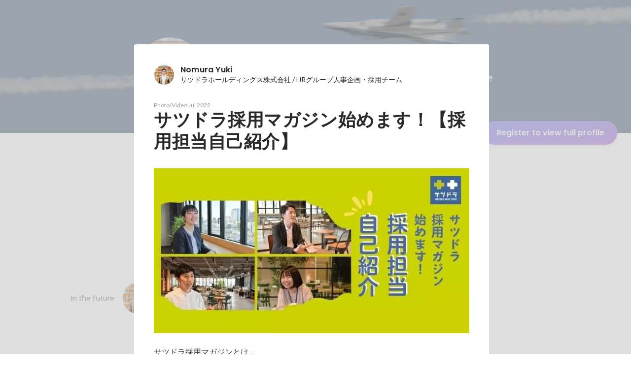

--- FILE ---
content_type: text/javascript
request_url: https://d3h6oc2shi7z5u.cloudfront.net/65da421b6e3378b4080b50a10f4133f3c97ae920/_next/static/chunks/6930.11e804844ff606c1.js
body_size: 2036
content:
"use strict";(self.webpackChunk_N_E=self.webpackChunk_N_E||[]).push([[6930],{66930:function(i,e,l){l.r(e),l.d(e,{ProfileFragment:function(){return N},ProfileItemDetailsModal:function(){return ProfileItemDetailsModal}});var t=l(28416),a=l(22046),r=l(37887),o=l(51265),u=l(38148),d=l(64934),n=l(98955),s=l(29589),p=l(18721),c=l(67294),m=l(91033),y=l(23279),f=l.n(y),v=l(35928),g=l(53020),h=l(47003),I=l(80804),T=l(79629),U=l(26802),x=l(69622),P=l(84520),O=l(26263),b=l(38254),D=l(37566),M=l(85893),w=a.X95,N=a.nXW;function ProfileItemDetailsModal(i){var e,l=(0,T.Qg)(),t=(0,x._8)(),a=(0,g.useGraphqlGatewayApolloClient)(),o=(0,r.a)(w,{variables:{uuid:i.uuid},fetchPolicy:"cache-and-network",client:a}).data,p=function(i){var e,l,t,a,r,o,d,n,s,p,c,m=i.profileData,y=i.entireData,f=(0,v.d)(N,m),g=(0,u.QT)(h.s).t,I=null!=y?y:null,T=f.profilePageMeta.noIndex;if(null==I)return null;switch(I.__typename){case"GeneralOutput":return{type:"GENERAL_OUTPUT",uuid:I.uuid,displayType:g.dynamic(_.GeneralOutput),title:I.title,description:I.description,shortDescription:(null===(e=I.experience)||void 0===e?void 0:e.displayNameAndPositionSlashed)||void 0,duration:null!==(l=I.duration)&&void 0!==l?l:void 0,imageUrl:void 0,visualOutputItems:void 0,numberOutputFigure:void 0,link:I.url&&I.displayUrl?{url:I.url,displayUrl:I.displayUrl}:void 0,profile:f,noIndex:T};case"WritingOutput":return{type:"WRITING_OUTPUT",uuid:I.uuid,displayType:g.dynamic(_.WritingOutput),title:I.title,description:I.description,shortDescription:(null===(t=I.experience)||void 0===t?void 0:t.displayNameAndPositionSlashed)||void 0,duration:I.publishTime?{start:null,end:I.publishTime}:void 0,imageUrl:null!==(a=I.imageUrl)&&void 0!==a?a:void 0,imageMeta:null!==(r=I.imageMeta)&&void 0!==r?r:void 0,visualOutputItems:void 0,numberOutputFigure:void 0,link:I.url&&I.displayUrl?{url:I.url,displayUrl:I.displayUrl}:void 0,profile:f,noIndex:T};case"VisualOutput":return{type:"VISUAL_OUTPUT",uuid:I.uuid,displayType:g.dynamic(_.VisualOutput),title:I.title,description:I.description,shortDescription:(null===(o=I.experience)||void 0===o?void 0:o.displayNameAndPositionSlashed)||void 0,duration:null!==(d=I.duration)&&void 0!==d?d:void 0,imageUrl:void 0,visualOutputItems:I.items,numberOutputFigure:void 0,link:I.url&&I.displayUrl?{url:I.url,displayUrl:I.displayUrl}:void 0,profile:f,noIndex:T};case"NumberOutput":return{type:"NUMBER_OUTPUT",uuid:I.uuid,displayType:g.dynamic(_.NumberOutput),title:I.title,description:I.description,shortDescription:(null===(n=I.experience)||void 0===n?void 0:n.displayNameAndPositionSlashed)||void 0,duration:I.nonNullduration,imageUrl:void 0,visualOutputItems:void 0,numberOutputFigure:I.displayFigure?{displayFigure:I.displayFigure,displayFigurePrefix:null!==(s=I.displayFigurePrefix)&&void 0!==s?s:null,displayFigureSuffix:null!==(p=I.displayFigureSuffix)&&void 0!==p?p:null}:void 0,link:I.url&&I.displayUrl?{url:I.url,displayUrl:I.displayUrl}:void 0,profile:f,noIndex:T};case"Award":return{type:"AWARD",uuid:I.uuid,displayType:g.dynamic(_.Award),title:I.title,description:I.description,shortDescription:(null===(c=I.experience)||void 0===c?void 0:c.displayNameAndPositionSlashed)||void 0,duration:I.receiveTime?{start:null,end:I.receiveTime}:void 0,imageUrl:void 0,visualOutputItems:void 0,numberOutputFigure:void 0,link:I.url&&I.displayUrl?{url:I.url,displayUrl:I.displayUrl}:void 0,profile:f,noIndex:T};case"Certification":return{type:"CERTIFICATION",uuid:I.uuid,displayType:g.dynamic(_.Certification),title:I.title,description:I.description,shortDescription:void 0,duration:I.acquireTime?{start:null,end:I.acquireTime}:void 0,imageUrl:void 0,visualOutputItems:void 0,numberOutputFigure:void 0,link:I.url&&I.displayUrl?{url:I.url,displayUrl:I.displayUrl}:void 0,profile:f,noIndex:T};default:return null}}({profileData:i.profileData,entireData:null!==(e=null==o?void 0:o.profileItemByUuid)&&void 0!==e?e:void 0}),y=(0,c.useState)(!1),U=y[0],O=y[1];return((0,c.useEffect)(function(){var i=new m.Z(f()(function(i,e){O(matchMedia((0,I.aK)({at:"mobile"})).matches)},100));return i.observe(document.body),function(){i.disconnect()}},[]),null==p)?null:(0,M.jsxs)(A,{modalTitle:p.title||p.displayType,open:i.isTopOfStack,onClose:i.closeModal,modalType:U?"FullPage":"Dialog",children:[(0,M.jsx)("div",{children:(0,M.jsx)(s.hU,{size:"xlarge",variant:"button-clear",onClick:i.closeModal,children:(0,M.jsx)(n.x,{})})}),(0,M.jsxs)(C,{background:{color:d.O.whiteAlpha800},children:[p.uuid&&(0,M.jsx)(P.j,{uuid:p.uuid,title:p.title,description:p.description,imageUrl:p.imageUrl,profile:{userId:p.profile.userId,name:p.profile.name,slug:p.profile.slug},noIndex:p.noIndex}),(0,M.jsx)(b.V,{view:p}),("currentUser"===l||t)&&p.uuid&&(0,M.jsx)(F,{uuid:p.uuid,type:p.type,closeModal:i.closeModal,title:p.title,slug:p.profile.slug,userName:p.profile.name}),(null==o?void 0:o.profileItemReactionByUuid)&&(0,M.jsx)(k,{data:o.profileItemReactionByUuid})]})]})}ProfileItemDetailsModal.Query=w;var _={GeneralOutput:(0,o.VD)(h.s,"profile/ProfileTab/ProfileItemDetailsModal/displayType/GeneralOutput"),WritingOutput:(0,o.VD)(h.s,"profile/ProfileTab/ProfileItemDetailsModal/displayType/WritingOutput"),VisualOutput:(0,o.VD)(h.s,"profile/ProfileTab/ProfileItemDetailsModal/displayType/VisualOutput"),NumberOutput:(0,o.VD)(h.s,"profile/ProfileTab/ProfileItemDetailsModal/displayType/NumberOutput"),Award:(0,o.VD)(h.s,"profile/ProfileTab/ProfileItemDetailsModal/displayType/Award"),Certification:(0,o.VD)(h.s,"profile/ProfileTab/ProfileItemDetailsModal/displayType/Certification")},A=(0,t.ZP)(p.u).withConfig({displayName:"ProfileItemDetailsModal__Modal",componentId:"sc-1v3uwzq-0"})(["z-index:",";@media ","{& > *:first-child{display:none;}}@media ","{justify-items:flex-start;align-items:flex-start;grid-auto-rows:auto 1fr;}"],U.W.modal,(0,I.aK)({greaterThan:"mobile"}),(0,I.aK)({at:"mobile"})),k=(0,t.ZP)(D.t).withConfig({displayName:"ProfileItemDetailsModal__ModalReactions",componentId:"sc-1v3uwzq-1"})([""]),F=(0,t.ZP)(O.Z).withConfig({displayName:"ProfileItemDetailsModal__ModalButtons",componentId:"sc-1v3uwzq-2"})([""]),C=(0,t.ZP)(p.u.View).withConfig({displayName:"ProfileItemDetailsModal__ModalView",componentId:"sc-1v3uwzq-3"})(["background:none;@media ",'{display:grid;grid-template:"main btn" auto "main _" auto "card _" auto / minmax(auto,720px) auto;justify-content:flex-start;column-gap:16px;row-gap:24px;margin:0 32px;& > *{background-color:',";}& > *:nth-child(1){grid-area:main;}& > ","{grid-area:btn;margin-top:32px;}& > ","{grid-area:card;}}@media ","{width:100%;& > *:nth-child(2){display:none;}& > *:nth-child(3){display:none;}}"],(0,I.aK)({greaterThan:"mobile"}),d.O.whiteAlpha800,F,k,(0,I.aK)({at:"mobile"}))}}]);
//# sourceMappingURL=6930.11e804844ff606c1.js.map

--- FILE ---
content_type: text/javascript
request_url: https://d3h6oc2shi7z5u.cloudfront.net/65da421b6e3378b4080b50a10f4133f3c97ae920/_next/static/chunks/9385-c30b6e38598634c5.js
body_size: 4822
content:
"use strict";(self.webpackChunk_N_E=self.webpackChunk_N_E||[]).push([[9385],{30354:function(e,i,t){t.d(i,{s:function(){return o}});var a=t(51265),r=new a.gm("en",{"ai-generated-profile/header/title":(0,a.WI)("Review and edit"),"ai-generated-profile/header/saveButton":(0,a.WI)("Save"),"ai-generated-profile/header/errorBanner/message":(0,a.WI)("Required fields are missing."),"ai-generated-profile/header/errorBanner/scrollLink":(0,a.WI)("Go to missing fields"),"ai-generated-profile/modal/discardConfirm/title":(0,a.WI)("Delete generated content?"),"ai-generated-profile/modal/discardConfirm/description":(0,a.WI)("Leaving this page will delete any content in progress"),"ai-generated-profile/modal/deleteEducation/title":(0,a.WI)("Delete this education card?"),"ai-generated-profile/modal/deleteEducation/description":(0,a.WI)("This action cannot be undone."),"ai-generated-profile/modal/deleteWorkHistory/title":(0,a.WI)("Delete this work experience card?"),"ai-generated-profile/modal/deleteWorkHistory/description":(0,a.WI)("This action cannot be undone."),"ai-generated-profile/preview/title":(0,a.WI)("Review and edit your generated profile"),"ai-generated-profile/preview/description":(0,a.WI)("Some information below was generated by AI. Please review it for accuracy before saving."),"ai-generated-profile/toast/saveFailed":(0,a.WI)("Save failed. Please try again later."),"ai-generated-profile/toast/saved":(0,a.WI)("Profile saved"),"ai-generated-profile/toast/discarded":(0,a.WI)("Generated content discarded"),"common/cancel":(0,a.WI)("Cancel"),"common/delete":(0,a.WI)("Delete"),"preview-panel/basicInfo/birthday":(0,a.WI)("Birthday"),"preview-panel/basicInfo/gender":(0,a.WI)("Gender"),"preview-panel/basicInfo/gender/male":(0,a.WI)("Male"),"preview-panel/basicInfo/gender/female":(0,a.WI)("Female"),"preview-panel/basicInfo/gender/others":(0,a.WI)("Other"),"preview-panel/basicInfo/location":(0,a.WI)("Location"),"preview-panel/basicInfo/language":(0,a.WI)("Language"),"preview-panel/experience/hideOriginal":(0,a.WI)("Hide original content"),"preview-panel/experience/work/position":(0,a.WI)("Title"),"preview-panel/experience/education/position":(0,a.WI)("Degree/course/certificate"),"preview-panel/experience/occupationType":(0,a.WI)("Occupation"),"preview-panel/experience/work/description":(0,a.WI)("Write about your role and achievements"),"preview-panel/experience/education/description":(0,a.WI)("Write about your courses and research"),"preview-panel/experience/duration":(0,a.WI)("Duration"),"ai-generated-profile/preview/header/title":(0,a.WI)("Auto-generated content"),"ai-generated-profile/preview/header/viewOriginal":(0,a.WI)("View original content"),"ai-generated-profile/preview/header/hideOriginal":(0,a.WI)("Hide original content"),"ai-generated-profile/introduction/title":(0,a.WI)("Introduction"),"ai-generated-profile/introduction/placeholder":(0,a.WI)('Graduating with a degree in Digital Marketing, I went on to work in the marketing team of a small tech start-up before joining a large-scale advertising firm as their marketing lead. "Try everything once!" is my favourite motto and I aim to live by these words every day!'),"ai-generated-profile/section/workHistory/title":(0,a.WI)("Experience"),"ai-generated-profile/section/workHistory/addButton":(0,a.WI)("Add Experience"),"ai-generated-profile/section/education/title":(0,a.WI)("Education"),"ai-generated-profile/section/education/addButton":(0,a.WI)("Add education"),"ai-generated-profile/section/basicInfo/title":(0,a.WI)("Basic Info"),"ai-generated-profile/section/basicInfo/birthday":(0,a.WI)("Birthday"),"ai-generated-profile/section/basicInfo/gender":(0,a.WI)("Gender"),"ai-generated-profile/section/basicInfo/location":(0,a.WI)("Location"),"ai-generated-profile/section/basicInfo/language":(0,a.WI)("Language"),"ai-generated-profile/section/basicInfo/gender/select":(0,a.WI)("Gender"),"ai-generated-profile/section/basicInfo/language/select":(0,a.WI)("Language"),"ai-generated-profile/section/basicInfo/language/level/select":(0,a.WI)("Proficiency"),"ai-generated-profile/section/basicInfo/location/placeholder":(0,a.WI)("Enter location"),"ai-generated-profile/section/basicInfo/privacyStatus/onlyYou":(0,a.WI)("Only you"),"ai-generated-profile/section/basicInfo/privacyStatus/public":(0,a.WI)("Public"),"ai-generated-profile/deleteButton/education":(0,a.WI)("Delete this education"),"ai-generated-profile/deleteButton/workHistory":(0,a.WI)("Delete this work history")}),n=new a.gm("ja",{"ai-generated-profile/header/title":(0,a.WI)("生成内容の確認・編集"),"ai-generated-profile/header/saveButton":(0,a.WI)("この内容で保存する"),"ai-generated-profile/header/errorBanner/message":(0,a.WI)("入力内容に誤りがあります。"),"ai-generated-profile/header/errorBanner/scrollLink":(0,a.WI)("該当項目へ移動"),"ai-generated-profile/modal/discardConfirm/title":(0,a.WI)("生成内容を破棄しますか？"),"ai-generated-profile/modal/discardConfirm/description":(0,a.WI)("このページを離れると、現在表示されている生成内容は失われます。"),"ai-generated-profile/modal/deleteEducation/title":(0,a.WI)("この学歴を削除しますか？"),"ai-generated-profile/modal/deleteEducation/description":(0,a.WI)("削除すると、この学歴の内容は失われます。"),"ai-generated-profile/modal/deleteWorkHistory/title":(0,a.WI)("この職歴を削除しますか？"),"ai-generated-profile/modal/deleteWorkHistory/description":(0,a.WI)("削除すると、この職歴の内容は失われます。"),"ai-generated-profile/preview/title":(0,a.WI)("生成されたプロフィールを確認・編集しよう"),"ai-generated-profile/preview/description":(0,a.WI)("以下のプロフィールはAIによって生成された内容が含まれています。保存前に間違いがないかご確認ください。"),"ai-generated-profile/toast/saveFailed":(0,a.WI)("保存に失敗しました。時間をあけて再度お試しください。"),"ai-generated-profile/toast/saved":(0,a.WI)("プロフィールを保存しました"),"ai-generated-profile/toast/discarded":(0,a.WI)("生成内容を破棄しました"),"common/cancel":(0,a.WI)("キャンセル"),"common/delete":(0,a.WI)("削除"),"preview-panel/basicInfo/birthday":(0,a.WI)("生年月日"),"preview-panel/basicInfo/gender":(0,a.WI)("性別"),"preview-panel/basicInfo/gender/male":(0,a.WI)("男性"),"preview-panel/basicInfo/gender/female":(0,a.WI)("女性"),"preview-panel/basicInfo/gender/others":(0,a.WI)("その他"),"preview-panel/basicInfo/location":(0,a.WI)("居住地"),"preview-panel/basicInfo/language":(0,a.WI)("言語"),"preview-panel/experience/hideOriginal":(0,a.WI)("生成前の内容をとじる"),"preview-panel/experience/work/position":(0,a.WI)("所属・役職"),"preview-panel/experience/education/position":(0,a.WI)("学部・学科・専攻"),"preview-panel/experience/occupationType":(0,a.WI)("職種"),"preview-panel/experience/work/description":(0,a.WI)("仕事内容や役割"),"preview-panel/experience/education/description":(0,a.WI)("学んだことや研究テーマ"),"preview-panel/experience/duration":(0,a.WI)("期間"),"ai-generated-profile/preview/header/title":(0,a.WI)("生成された内容"),"ai-generated-profile/preview/header/viewOriginal":(0,a.WI)("生成前の内容を確認"),"ai-generated-profile/preview/header/hideOriginal":(0,a.WI)("生成前の内容をとじる"),"ai-generated-profile/introduction/title":(0,a.WI)("自己紹介"),"ai-generated-profile/introduction/placeholder":(0,a.WI)("食品業界からWebエンジニアとしてキャリアをスタートし、現在はメディア事業とインターネット広告の会社で全社を通したマーケティング・PRに挑戦しています。躊躇せず、とりあえずやってみることを続けてきたら、さらに仕事が楽しくなりました！"),"ai-generated-profile/section/workHistory/title":(0,a.WI)("職歴"),"ai-generated-profile/section/workHistory/addButton":(0,a.WI)("職歴を追加"),"ai-generated-profile/section/education/title":(0,a.WI)("学歴"),"ai-generated-profile/section/education/addButton":(0,a.WI)("学歴を追加"),"ai-generated-profile/section/basicInfo/title":(0,a.WI)("基本情報"),"ai-generated-profile/section/basicInfo/birthday":(0,a.WI)("生年月日"),"ai-generated-profile/section/basicInfo/gender":(0,a.WI)("性別"),"ai-generated-profile/section/basicInfo/location":(0,a.WI)("居住地"),"ai-generated-profile/section/basicInfo/language":(0,a.WI)("言語"),"ai-generated-profile/section/basicInfo/gender/select":(0,a.WI)("性別を選択"),"ai-generated-profile/section/basicInfo/language/select":(0,a.WI)("言語を選択"),"ai-generated-profile/section/basicInfo/language/level/select":(0,a.WI)("能力を選択"),"ai-generated-profile/section/basicInfo/location/placeholder":(0,a.WI)("居住地を入力"),"ai-generated-profile/section/basicInfo/privacyStatus/onlyYou":(0,a.WI)("自分のみ"),"ai-generated-profile/section/basicInfo/privacyStatus/public":(0,a.WI)("一般公開"),"ai-generated-profile/deleteButton/education":(0,a.WI)("この学歴を削除"),"ai-generated-profile/deleteButton/workHistory":(0,a.WI)("この職歴を削除")}),o=new a.fy({en:r,ja:n})},28726:function(e,i,t){t.d(i,{k:function(){return V}});var a=t(59499),r=t(4730),n=t(28416),o=t(38148),l=t(64934),c=t(31187),d=t(18419),s=t(74475),p=t(29589),f=t(85563),u=t(67294),g=t(17913),I=t(47003),v=t(51265),y={EVERYONE:(0,v.VD)(I.s,"profile/common/PrivacyStatusSelect/label/everyone"),WANTEDLY_USERS:(0,v.VD)(I.s,"profile/common/PrivacyStatusSelect/label/wantedlyUsers"),FRIENDS_OF_FRIENDS:(0,v.VD)(I.s,"profile/common/PrivacyStatusSelect/label/friendsOfFriends"),FRIENDS:(0,v.VD)(I.s,"profile/common/PrivacyStatusSelect/label/friends"),ONLY_HR:(0,v.VD)(I.s,"profile/common/PrivacyStatusSelect/label/onlyHr"),UNKNOWN:(0,v.VD)(I.s,"profile/common/PrivacyStatusSelect/label/unknown")},b={EVERYONE:(0,v.VD)(I.s,"profile/common/PrivacyStatusSelect/desc/everyone"),WANTEDLY_USERS:(0,v.VD)(I.s,"profile/common/PrivacyStatusSelect/desc/wantedlyUsers"),FRIENDS_OF_FRIENDS:(0,v.VD)(I.s,"profile/common/PrivacyStatusSelect/desc/friendsOfFriends"),FRIENDS:(0,v.VD)(I.s,"profile/common/PrivacyStatusSelect/desc/friends"),ONLY_HR:(0,v.VD)(I.s,"profile/common/PrivacyStatusSelect/desc/onlyHr"),UNKNOWN:(0,v.VD)(I.s,"profile/common/PrivacyStatusSelect/desc/unknown")},h=t(22046),W=t(35719),m=t(93467),w=t(55863),S=t(76070),O=t(51291),x=t(40675),P=t(80397),k=t(24261),j=t(35928),D=t(85893);function ownKeys(e,i){var t=Object.keys(e);if(Object.getOwnPropertySymbols){var a=Object.getOwnPropertySymbols(e);i&&(a=a.filter(function(i){return Object.getOwnPropertyDescriptor(e,i).enumerable})),t.push.apply(t,a)}return t}function _objectSpread(e){for(var i=1;i<arguments.length;i++){var t=null!=arguments[i]?arguments[i]:{};i%2?ownKeys(Object(t),!0).forEach(function(i){(0,a.Z)(e,i,t[i])}):Object.getOwnPropertyDescriptors?Object.defineProperties(e,Object.getOwnPropertyDescriptors(t)):ownKeys(Object(t)).forEach(function(i){Object.defineProperty(e,i,Object.getOwnPropertyDescriptor(t,i))})}return e}var _=h.rU6,E=(0,x.h)("div",{shape:"R4",background:{color:l.O.whiteAlpha800},reactionType:null,elevation:4}),F=(0,n.ZP)(E).withConfig({displayName:"usePrivacyStatusSelectMenu__Surface",componentId:"sc-1mfhlvk-0"})(["width:360px;"]),C=(0,P.$)("ul",{shape:"R0",background:void 0,reactionType:null,elevation:null}),R=(0,P.H)("li",{dence:!0,reactionType:"color",overlayColor:"black"}),N=(0,n.ZP)(R).withConfig({displayName:"usePrivacyStatusSelectMenu__Li",componentId:"sc-1mfhlvk-1"})(['cursor:pointer;display:grid;grid-template:"icon label check" auto "icon desc check" auto / auto 1fr auto;column-gap:16px;align-items:center;& > svg{grid-area:icon;color:',";width:24px;height:24px;&:last-child{grid-area:check;color:",";}}& > strong{grid-area:label;"," color:",";margin:0;padding:0;}& > p{grid-area:desc;"," color:",";margin:0;padding:0;}"],l.O.blackAlpha400,l.O.blue400,(0,S.g)("body2"),l.O.blackAlpha800,(0,S.g)("caption"),l.O.blackAlpha400),A=(0,n.ZP)((0,k.rw)("p",{textStyle:"caption"})).withConfig({displayName:"usePrivacyStatusSelectMenu__FootnoteP",componentId:"sc-1mfhlvk-2"})(["color:",";border-top:1px solid ",";padding:8px 0 0;margin:0 16px 16px;"],l.O.blackAlpha400,l.O.blackAlpha100),B=["value","privacyStatusControl","onChange","onClick"];function PrivacyStatusSelectField_ownKeys(e,i){var t=Object.keys(e);if(Object.getOwnPropertySymbols){var a=Object.getOwnPropertySymbols(e);i&&(a=a.filter(function(i){return Object.getOwnPropertyDescriptor(e,i).enumerable})),t.push.apply(t,a)}return t}function PrivacyStatusSelectField_objectSpread(e){for(var i=1;i<arguments.length;i++){var t=null!=arguments[i]?arguments[i]:{};i%2?PrivacyStatusSelectField_ownKeys(Object(t),!0).forEach(function(i){(0,a.Z)(e,i,t[i])}):Object.getOwnPropertyDescriptors?Object.defineProperties(e,Object.getOwnPropertyDescriptors(t)):PrivacyStatusSelectField_ownKeys(Object(t)).forEach(function(i){Object.defineProperty(e,i,Object.getOwnPropertyDescriptor(t,i))})}return e}var H=(0,s.ZA)("button",{variant:"textfield-clear",textStyle:"body1"}),V=Object.assign((0,u.forwardRef)(function(e,i){var t,a,n,l,s,p,v,h,S,x,P,k,E,R,H,V,L,K,Y,Z,U,G,q,Q,z,J,$,X,ee,ei,et=e.value,ea=e.privacyStatusControl,er=e.onChange,en=e.onClick,eo=(0,r.Z)(e,B),el=(0,o.QT)(I.s).t,ec=(a=(t={value:et,onChange:er,privacyStatusControl:ea}).value,n=t.onChange,l=t.privacyStatusControl,p=(s=(0,j.d)(_,l)).allowedValues,v=s.defaultValue,h=(0,o.QT)(I.s).t,x=(S=(0,u.useState)(!1))[0],P=S[1],E=(k=(0,u.useState)(null))[0],R=k[1],V=(H=(0,u.useState)(null))[0],L=H[1],K=(0,u.useRef)([]),Z=(Y=(0,W.YF)({placement:"bottom-start",open:x,onOpenChange:P,middleware:[(0,m.RR)()],whileElementsMounted:w.Me})).x,U=Y.y,G=Y.floating,q=Y.reference,Q=Y.strategy,z=Y.context,$=(J=(0,W.NI)([(0,W.eS)(z),(0,W.qs)(z,{role:"listbox"}),(0,W.bQ)(z),(0,W.c0)(z,{listRef:K,onNavigate:R,activeIndex:E,selectedIndex:V})])).getReferenceProps,X=J.getFloatingProps,ee=J.getItemProps,ei=null!=V?p[V]:null,(0,u.useEffect)(function(){a&&L(p.indexOf(a))},[a,p]),(0,u.useEffect)(function(){ei&&a!==ei&&(n(ei),P(!1))},[ei,a]),{renderPrivacyStatusSelectMenu:(0,u.useCallback)(function(){return(0,D.jsx)(D.Fragment,{children:x&&(0,D.jsxs)(F,_objectSpread(_objectSpread({},X({ref:G,style:{position:Q,top:null!=U?U:"",left:null!=Z?Z:"",zIndex:1}})),{},{children:[(0,D.jsx)(C,{children:p.map(function(e,i){return(0,D.jsxs)(N,_objectSpread(_objectSpread({},ee({onClick:function(){L(i)},onKeyDown:function(e){("Enter"===e.key||" "===e.key)&&(e.preventDefault(),L(i))},tabIndex:E===i?0:1,role:"option"})),{},{ref:function(e){K.current[i]=e},"data-ui-reacteon":E===i?"focused":void 0,children:[(0,D.jsx)(g.P,{privacyStatus:e}),(0,D.jsx)("strong",{children:h.dynamic(y[e])}),(0,D.jsx)("p",{children:h.dynamic(b[e])}),e===ei&&(0,D.jsx)(O.J,{})]}),"privacyStatus-".concat(e))})}),(0,D.jsx)(A,{children:h("profile/common/PrivacyStatusSelect/footnote")})]}))})},[x,X,G,Q,U,Z,p,h,ee,E,ei]),selectedItem:null!=ei?ei:v,getReferenceProps:$,referenceRef:q,isOpen:x}),ed=ec.renderPrivacyStatusSelectMenu,es=ec.selectedItem,ep=ec.getReferenceProps,ef=ec.referenceRef,eu=ec.isOpen,eg=(0,u.useMemo)(function(){return(0,f.l)(ef,i)},[i,ef]);return(0,D.jsxs)(D.Fragment,{children:[(0,D.jsxs)(T,PrivacyStatusSelectField_objectSpread(PrivacyStatusSelectField_objectSpread({},ep(PrivacyStatusSelectField_objectSpread(PrivacyStatusSelectField_objectSpread({ref:eg},eo),{},{onClick:function(e){e.preventDefault(),null==en||en(e)}}))),{},{children:[es&&(0,D.jsxs)(D.Fragment,{children:[(0,D.jsx)(g.P,{privacyStatus:es}),(0,D.jsx)("span",{children:el.dynamic(y[es])})]}),(0,D.jsx)(M,{children:eu?(0,D.jsx)(c.C,{}):(0,D.jsx)(d.I,{})})]})),ed()]})}),{TouchArea:H.TouchArea}),T=(0,n.ZP)(H).withConfig({displayName:"PrivacyStatusSelectField__Field",componentId:"sc-1o225lq-0"})(["cursor:pointer;text-align:left;color:",";display:flex;align-items:center;& > span{flex:1 1 auto;}position:relative;& > svg:first-child{flex:0 0 auto;color:",";width:24px;height:24px;vertical-align:middle;margin-right:16px;}& > div:last-child{position:absolute;top:-4px;right:0;}padding-right:44px;"],function(e){return e.showPlaceholder?l.O.blackAlpha400:l.O.blackAlpha800},l.O.blackAlpha400),L=(0,p.vs)("div",{size:"large",reactionType:null,variant:"button-clear"}),M=(0,n.ZP)(L).withConfig({displayName:"PrivacyStatusSelectField__DropdownIconButton",componentId:"sc-1o225lq-1"})(["padding:8px;width:40px;height:40px;color:",";"],l.O.blackAlpha400)}}]);
//# sourceMappingURL=9385-c30b6e38598634c5.js.map

--- FILE ---
content_type: text/javascript
request_url: https://d3h6oc2shi7z5u.cloudfront.net/65da421b6e3378b4080b50a10f4133f3c97ae920/_next/static/chunks/webpack-31fbc7968bc145d1.js
body_size: 3143
content:
!function(){"use strict";var e,r,c,_,t,a,n,u,i,b={},f={};function __webpack_require__(e){var r=f[e];if(void 0!==r)return r.exports;var c=f[e]={id:e,loaded:!1,exports:{}},_=!0;try{b[e].call(c.exports,c,c.exports,__webpack_require__),_=!1}finally{_&&delete f[e]}return c.loaded=!0,c.exports}__webpack_require__.m=b,__webpack_require__.amdO={},e=[],__webpack_require__.O=function(r,c,_,t){if(c){t=t||0;for(var a=e.length;a>0&&e[a-1][2]>t;a--)e[a]=e[a-1];e[a]=[c,_,t];return}for(var n=1/0,a=0;a<e.length;a++){for(var c=e[a][0],_=e[a][1],t=e[a][2],u=!0,i=0;i<c.length;i++)n>=t&&Object.keys(__webpack_require__.O).every(function(e){return __webpack_require__.O[e](c[i])})?c.splice(i--,1):(u=!1,t<n&&(n=t));if(u){e.splice(a--,1);var b=_()}}return b},__webpack_require__.n=function(e){var r=e&&e.__esModule?function(){return e.default}:function(){return e};return __webpack_require__.d(r,{a:r}),r},c=Object.getPrototypeOf?function(e){return Object.getPrototypeOf(e)}:function(e){return e.__proto__},__webpack_require__.t=function(e,_){if(1&_&&(e=this(e)),8&_||"object"==typeof e&&e&&(4&_&&e.__esModule||16&_&&"function"==typeof e.then))return e;var t=Object.create(null);__webpack_require__.r(t);var a={};r=r||[null,c({}),c([]),c(c)];for(var n=2&_&&e;"object"==typeof n&&!~r.indexOf(n);n=c(n))Object.getOwnPropertyNames(n).forEach(function(r){a[r]=function(){return e[r]}});return a.default=function(){return e},__webpack_require__.d(t,a),t},__webpack_require__.d=function(e,r){for(var c in r)__webpack_require__.o(r,c)&&!__webpack_require__.o(e,c)&&Object.defineProperty(e,c,{enumerable:!0,get:r[c]})},__webpack_require__.f={},__webpack_require__.e=function(e){return Promise.all(Object.keys(__webpack_require__.f).reduce(function(r,c){return __webpack_require__.f[c](e,r),r},[]))},__webpack_require__.u=function(e){return 764===e?"static/chunks/764-68e889652a2f78fa.js":9491===e?"static/chunks/9491-d64d5984b2050cdd.js":9101===e?"static/chunks/9101-1af7cb546f20e956.js":4855===e?"static/chunks/4855-35ace447d28866ab.js":5721===e?"static/chunks/5721-a85aaa82e58c2173.js":199===e?"static/chunks/199-5be17cc19d061cfe.js":3857===e?"static/chunks/3857-8d6187e52a73c9af.js":8640===e?"static/chunks/8640-350ef9a2c408b59e.js":"static/chunks/"+(3701===e?"b20d15d7":e)+"."+({86:"ac46eff622a09544",257:"6ed7cd6e5b22362d",456:"487a124bd2cd52e9",643:"c44093232ca312ae",840:"df770aa1e9098b59",870:"2adfb570fb573cfd",886:"9b6d5de781722ffa",904:"a9911d084e19da53",937:"4cf5f6cfb921a7a8",1377:"15da129c58730ef8",1549:"60cd2b4e4998a330",1611:"7c64bf92ae509086",1855:"c185c664479081d3",2047:"c221f667cbaaaede",2303:"4b23cc04b45be88a",2485:"10b84c10352e9936",2634:"43378edfca938bd4",2745:"8e4d04ce0878705a",2844:"ee2004642edf80cd",2932:"2712e5f797234fd3",3311:"c828e678ebf02a75",3551:"18b188e9ae4dc887",3603:"4c2db3fed7d71909",3701:"bfb49b75af2ccf3d",3919:"937338b3700c0166",3937:"c51398e4ea63f10e",3985:"ffef4139aa66a33a",4157:"2b2ef48225cdc893",4525:"3116c906306e2a10",4858:"536ca167501d1069",4867:"1874fa72ea2bd383",4972:"18bff579a303cf47",5014:"cef36ff35599a3f7",5217:"9ad4f7935b8b2f55",5269:"d250b77282a56e4b",5274:"b32156a262e80c96",5306:"f0eefccb1c567a8c",5409:"d9389e4378179f32",5445:"d071733590c308fd",5638:"fd73af264ee4c277",5797:"551294aaf30e690a",6105:"77b31dede15f7b4c",6500:"68e6dc9927f5aacf",6813:"4d61284bf6374576",6922:"22bd3ffab6240575",6930:"11e804844ff606c1",7033:"c772f48be85f71f3",7104:"880a8d96ba41da42",7112:"93f81690ec36072c",7233:"6e495358a1947f34",7236:"4e266415866236fb",7283:"a4af4519cf9bc909",7501:"7aba1220ed9503d4",7532:"d478e1bd6065dafd",7735:"cf0ce0f3ae61ffe9",7871:"1a3761dac7662af5",7872:"4fcdde64e7fffee8",8021:"9c2bd8991cda539e",8066:"4ff0345aea593a0f",8122:"e6388ee83b65aa57",8135:"b362ad65224a7f55",8291:"60e2bed98da9c43a",8404:"9adead5d0f454024",8657:"b7ffb558ecc943ce",8817:"3d23ddfcc4ccd521",8857:"ad18cc5b9074e395",8908:"77d71a5a2b2489bb",8927:"786dac651a2c2872",8981:"1fbd65f864126861",9158:"39d992fb6c736bd1",9553:"185397c5119febd0",9680:"efd9e0fe5dcadb5f",9951:"9d284c7e117d9a6d"})[e]+".js"},__webpack_require__.miniCssF=function(e){return"static/css/a77f4a2ba804f83a.css"},__webpack_require__.g=function(){if("object"==typeof globalThis)return globalThis;try{return this||Function("return this")()}catch(e){if("object"==typeof window)return window}}(),__webpack_require__.o=function(e,r){return Object.prototype.hasOwnProperty.call(e,r)},_={},t="_N_E:",__webpack_require__.l=function(e,r,c,a){if(_[e]){_[e].push(r);return}if(void 0!==c)for(var n,u,i=document.getElementsByTagName("script"),b=0;b<i.length;b++){var f=i[b];if(f.getAttribute("src")==e||f.getAttribute("data-webpack")==t+c){n=f;break}}n||(u=!0,(n=document.createElement("script")).charset="utf-8",n.timeout=120,__webpack_require__.nc&&n.setAttribute("nonce",__webpack_require__.nc),n.setAttribute("data-webpack",t+c),n.src=__webpack_require__.tu(e)),_[e]=[r];var onScriptComplete=function(r,c){n.onerror=n.onload=null,clearTimeout(d);var t=_[e];if(delete _[e],n.parentNode&&n.parentNode.removeChild(n),t&&t.forEach(function(e){return e(c)}),r)return r(c)},d=setTimeout(onScriptComplete.bind(null,void 0,{type:"timeout",target:n}),12e4);n.onerror=onScriptComplete.bind(null,n.onerror),n.onload=onScriptComplete.bind(null,n.onload),u&&document.head.appendChild(n)},__webpack_require__.r=function(e){"undefined"!=typeof Symbol&&Symbol.toStringTag&&Object.defineProperty(e,Symbol.toStringTag,{value:"Module"}),Object.defineProperty(e,"__esModule",{value:!0})},__webpack_require__.nmd=function(e){return e.paths=[],e.children||(e.children=[]),e},__webpack_require__.tt=function(){return void 0===a&&(a={createScriptURL:function(e){return e}},"undefined"!=typeof trustedTypes&&trustedTypes.createPolicy&&(a=trustedTypes.createPolicy("nextjs#bundler",a))),a},__webpack_require__.tu=function(e){return __webpack_require__.tt().createScriptURL(e)},__webpack_require__.p="https://d3h6oc2shi7z5u.cloudfront.net/65da421b6e3378b4080b50a10f4133f3c97ae920/_next/",n={2272:0},__webpack_require__.f.j=function(e,r){var c=__webpack_require__.o(n,e)?n[e]:void 0;if(0!==c){if(c)r.push(c[2]);else if(2272!=e){var _=new Promise(function(r,_){c=n[e]=[r,_]});r.push(c[2]=_);var t=__webpack_require__.p+__webpack_require__.u(e),a=Error();__webpack_require__.l(t,function(r){if(__webpack_require__.o(n,e)&&(0!==(c=n[e])&&(n[e]=void 0),c)){var _=r&&("load"===r.type?"missing":r.type),t=r&&r.target&&r.target.src;a.message="Loading chunk "+e+" failed.\n("+_+": "+t+")",a.name="ChunkLoadError",a.type=_,a.request=t,c[1](a)}},"chunk-"+e,e)}else n[e]=0}},__webpack_require__.O.j=function(e){return 0===n[e]},u=function(e,r){var c,_,t=r[0],a=r[1],u=r[2],i=0;if(t.some(function(e){return 0!==n[e]})){for(c in a)__webpack_require__.o(a,c)&&(__webpack_require__.m[c]=a[c]);if(u)var b=u(__webpack_require__)}for(e&&e(r);i<t.length;i++)_=t[i],__webpack_require__.o(n,_)&&n[_]&&n[_][0](),n[_]=0;return __webpack_require__.O(b)},(i=self.webpackChunk_N_E=self.webpackChunk_N_E||[]).forEach(u.bind(null,0)),i.push=u.bind(null,i.push.bind(i)),__webpack_require__.nc=void 0}();
//# sourceMappingURL=webpack-31fbc7968bc145d1.js.map